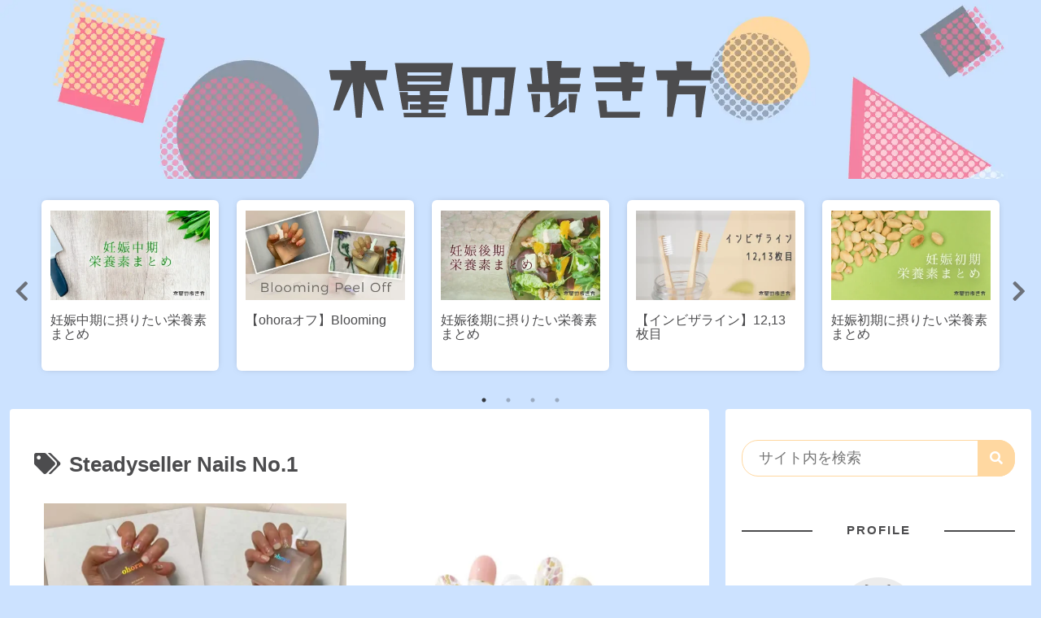

--- FILE ---
content_type: text/html; charset=utf-8
request_url: https://www.google.com/recaptcha/api2/aframe
body_size: 268
content:
<!DOCTYPE HTML><html><head><meta http-equiv="content-type" content="text/html; charset=UTF-8"></head><body><script nonce="XUfiDgVzE7hlfLya8WU6FQ">/** Anti-fraud and anti-abuse applications only. See google.com/recaptcha */ try{var clients={'sodar':'https://pagead2.googlesyndication.com/pagead/sodar?'};window.addEventListener("message",function(a){try{if(a.source===window.parent){var b=JSON.parse(a.data);var c=clients[b['id']];if(c){var d=document.createElement('img');d.src=c+b['params']+'&rc='+(localStorage.getItem("rc::a")?sessionStorage.getItem("rc::b"):"");window.document.body.appendChild(d);sessionStorage.setItem("rc::e",parseInt(sessionStorage.getItem("rc::e")||0)+1);localStorage.setItem("rc::h",'1769320766854');}}}catch(b){}});window.parent.postMessage("_grecaptcha_ready", "*");}catch(b){}</script></body></html>

--- FILE ---
content_type: text/css
request_url: https://nail.chanmio.com/wp-content/themes/cocoon-child-master/style.css?ver=6.9&fver=20231110010926
body_size: 2553
content:
@charset "UTF-8";

/*!
Theme Name: Cocoon Child
Description: Cocoon専用の子テーマ
Theme URI: https://wp-cocoon.com/
Author: わいひら
Author URI: https://nelog.jp/
Template:   cocoon-master
Version:    1.1.3
*/

/************************************
** 子テーマ用のスタイルを書く
************************************/
/*必要ならばここにコードを書く*/

/************************************
** レスポンシブデザイン用のメディアクエリ
************************************/
/*1023px以下*/
@media screen and (max-width: 1023px){
  /*必要ならばここにコードを書く*/
}

/*834px以下*/
@media screen and (max-width: 834px){
  /*必要ならばここにコードを書く*/
}

/*480px以下*/
@media screen and (max-width: 480px){
  /*必要ならばここにコードを書く*/
}

#main .button-caption {
	display: none; /*キャプション非表示*/
}

/*トップページのラベル非表示*/
.cat-label {
	display: none;
}


/* ①フッター */
.footer {
	padding-top: 0px;
}

/* ②フッターメニュー */
.navi-footer-in a {
  position: relative;
  display: inline-block;
  text-decoration: none !important;
}

/* ③フッターメニュー(hover) */
@media screen and (min-width: 980px) {
	.navi-footer-in a:hover {
	  background: none!important; 
	}
}

/* ④フッターメニューの下線 */
.navi-footer-in a::after {
  position: absolute;
  bottom: -3px;
  content: '';
  left: 6%;
  width: 88%;
  height: 0.5px;
  background: #4c4c4e;
  transform: scale(0, 1);
  transform-origin: center top;
  transition: transform .5s;
}

/* ⑤フッターメニューの下線(hover) */
@media screen and (min-width: 980px) {
	.navi-footer-in a:hover::after {
	  transform: scale(1, 1);
	}
}


/*SNSシェアボタン*/
.sns-share-message{
	color: #4c4c4e;
	font-weight: bold;
}
.sns-share-buttons {
	flex-wrap: nowrap;
	justify-content: center;
	margin: 1em 5px;
}
.sns-share-buttons a {
	border-radius: 10%;
	font-size: 20px;
	margin: 0 10px;
}
#main .sns-share a {
	height: 40px;
	width: 40px;
}


/*SNSフォローボタン*/
.sns-follow-message{
	color: #4c4c4e;
	font-weight: bold;
}
.sns-follow-buttons {
	justify-content: center;
	margin: 1em 5px;
}
.sns-follow-buttons a {
	border-radius: 10%;
	font-size: 20px;
	margin: 0 10px;
}
#main .sns-follow a {
	height: 40px;
	width: 40px;
}


/*見出し*/
.article h2 {
	background: #cce2ff;
	border: dashed 3px #fff;
	box-shadow: 0px 0px 0px 5px #cce2ff;
	color: #4c4c4e;
	margin: 1.8em auto;
	padding: 1em 0.8em;
}

.article h3 {
	background: none;
	border: 3px solid #4c4c4e;
	border-radius: 5px;
	box-shadow: 10px 7px #cce2ff;
	color:#4c4c4e;
	margin-right: 12px;
	padding: 0.9em 0.6em;
}

.article h4 {
	background: #cce2ff;
	border: none;
	border-radius: 5px;
	color: #4c4c4e;
	line-height: 1.4;
	padding: 0.5em 0.5em 0.5em 2em;
	position: relative;
}
.article h4:before {
	color: #4c4c4e;
	content: "\f14a";
	font-family: "Font Awesome 5 Free";
	font-weight: 900;
	left : 0.8em;
	position: absolute;
}

.article h5 {
	background: none;
	border: 3px solid #4c4c4e;
	border-right: none;
	border-radius: 0 0 0 8px;
	border-top: none;
	padding: 0.6em 0.8em;
	position: relative;
}
.article h5:before {
	border-color: #4c4c4e transparent transparent transparent;
	border-style: solid;
	border-width: 14px 12px 0 12px;
	bottom: -14px;
	content: '';
	height: 0;
	left: 1em;
	position: absolute;
	width: 0;
}

.article h5:after {
	border-color: white transparent transparent transparent;
	border-style: solid;
	border-width: 14px 12px 0 12px;
	bottom: -10px;
	content: '';
	height: 0;
	left: 1em;
	position: absolute;
	width: 0;
}

/*サイドバー*/ 
.sidebar h3 {
    background: none;
    font-size: 15px;
    letter-spacing: 2px;
    display: inline-block;
    position: relative;
    width: 100%;
    padding: 0;
    text-align: center;
}
.sidebar h3::before, .sidebar h3::after {
    content: '';
    position: absolute;
    top: 50%;
    width: 26%; /*ラインの長さ*/
    border-top: 2px solid #4c4c4e; /*ラインの色*/
}
.sidebar h3::before {
    left: 0;
}
.sidebar h3::after {
    right: 0;
}


/*記事下タグ色*/
.tag-link {
	color: #fa7896;
	border-color: #fa7896;
}


/*カルーセル*/
.carousel-in {
  background: transparent;
}

.carousel-entry-card {
  border-radius: 6px;
  box-shadow: 0 0 10px -5px rgba(0,0,0, 0.5);
  background: #fff;
  padding: 5%;
}

.carousel-entry-card:hover {
  box-shadow: 0 0 10px;
  transform: translateY(-2px);
  transition: all .3s ease;
}

.carousel .slick-track {
  padding: 10px 0;
}

.carousel .slick-arrow:before {
  color: #4c4c4e;
  font-size: 28px;
}

.card-title {
  color: #4c4c4e;
}


/* 目次全体デザイン */
.toc{
    background:#F9F9F9; /* 目次全体の背景色を変える場合はここを変更 */
    border:none;
    display:block;
    border-top:5px solid;
    border-top-color:#ffd8a1;
    box-shadow: 0 2px 2px rgba(0,0,0,0.2);
    padding: 20px 25px;
	width: 70%;
}
/* 目次の文字指定 */
.toc-title {
    text-align:left;
    margin: 0 20px 20px -10px;
    padding-left: -20px;
    font-size: 23px;
    font-weight: 700;
    color: #ffd8a1; /* 目次の文字色を変える場合はここを変更 */
}
/* 目次のアイコン設定 */
.toc-title:before {
    top: 0;
    left: -45px;
    width: 50px;
    height: 50px;
    font-family: "Font Awesome 5 Free";
    content : "\f03a"; /* アイコンを変える場合はここを変更 */
    font-size:20px;
    margin-right:5px;
    color:#FFF; /* アイコンの色を変える場合はここを変更 */
    background-color:#ffd8a1; /* アイコンの背景色を変える場合はここを変更 */
    border-radius: 50%;
    -webkit-border-radius: 50%;
    -moz-border-radius: 50%;
    padding:14px;
}
/* 目次のデザインカスタマイズ */
.toc-content ol {
    padding: 0 0.5em;
    position: relative;
}
.toc-content ol li {
    line-height: 1.5;
    padding: 0.7em 0 0.5em 1.4em;
    border-bottom: dashed 1px silver;
    list-style-type: none!important;
}
/* 目次の各節の先頭にあるアイコンを設定 */
.toc-content ol li:before {
    font-family: "Font Awesome 5 Free";
    content: "\f138"; /* アイコンを変える場合はここを変更 */
    position: absolute;
    left : 0.5em;
    color: #ffd8a1; /* 色を変える場合はここを変更 */
    font-weight: bold;
}
.toc-content ol li:last-of-type {
    border-bottom: none;
}
.toc-content .toc-list li {
    font-weight:700; /* h2のみ太文字に */
	color: #4c4c4e!important;
}
.toc-content .toc-list li a {
	color: #4c4c4e!important;
}
.toc-content .toc-list li li {
    font-weight:normal; /* h3以降の文字サイズを普通に */
}


/*プロフィール枠*/
.author-box .sns-follow-buttons a.follow-button {
  background-color: #fff;
  color: #4c4c4e;
  border: 0px;
}
.author-box {
  border: 0px;
}


/*youtubeのサイズ変更*/
.video-container {
max-width: 90%;
margin: 0px auto;
}


/*下部次のページ*/
.pagination-next-link {
  background-color: #cce2ff; /*背景色*/
  color: #fff; /*文字色*/
  border: none; /*ボーダーを消す*/
	border-radius: 15px;
	margin: auto;
	width: 80%;
}
.pagination-next-link:hover { /*マウスホバー時*/
  background-color: #ffd8a1;
  color: #fff;
}

.page-numbers { /*通常時*/
  color: #cce2ff;
  border: 1px solid #cce2ff;
}
.pagination .current { /*現在のページ*/
  background-color: #cce2ff;
  color: #fff;
}
.page-numbers.dots { /*ドット「…」の部分*/
  opacity: 1;
  background: none;
}
.pagination a:hover { /*マウスホバー時*/
  background-color: #ffd8a1;
	border: 1px solid #ffd8a1;
  color: #fff;
}


/*全体ホバー*/
.a-wrap:hover{
transform: translateY(-2px);
box-shadow: 2px 2px 6px 0 #ccc;
}